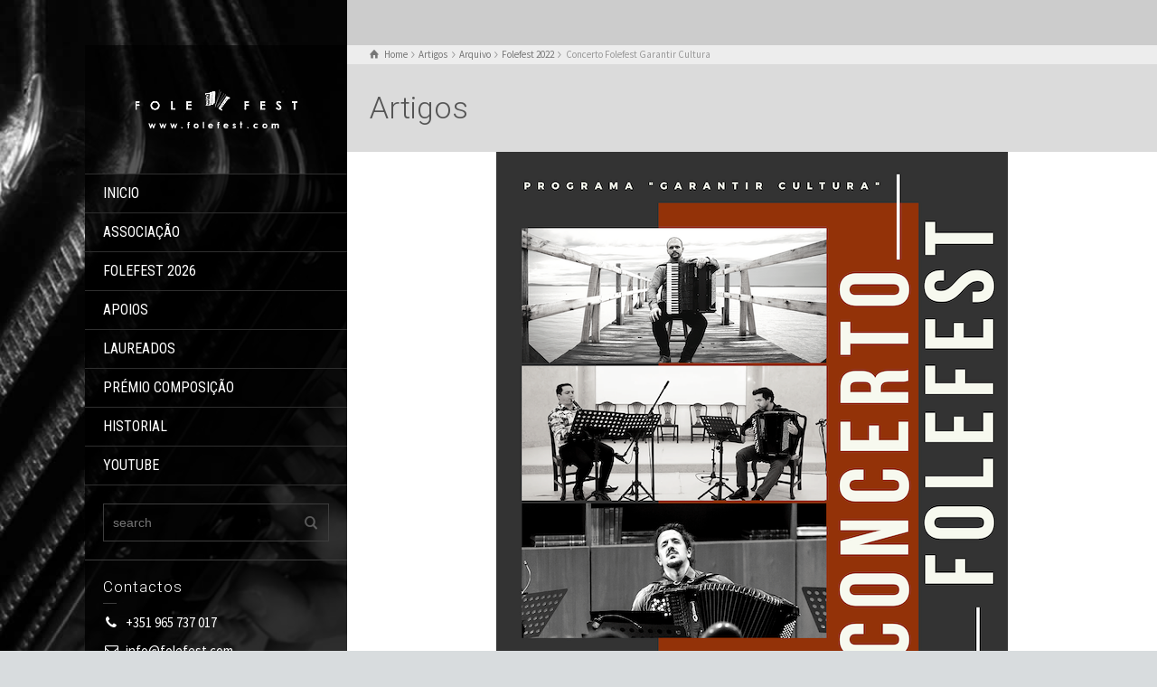

--- FILE ---
content_type: text/html; charset=UTF-8
request_url: https://folefest.com/2022/concerto-folefest-garantir-cultura-14/
body_size: 20672
content:
<!doctype html>
<html lang="pt-PT" class="no-js">
<head> 
<meta charset="UTF-8" />  
<meta name="viewport" content="width=device-width, initial-scale=1, maximum-scale=1">
<link rel="pingback" href="https://folefest.com/xmlrpc.php">
 
<title>Concerto Folefest Garantir Cultura &#8211; Folefest &#8211; Festival e Concurso de Acordeão</title>
<meta name='robots' content='max-image-preview:large' />
<script type="text/javascript">/*<![CDATA[ */ var html = document.getElementsByTagName("html")[0]; html.className = html.className.replace("no-js", "js"); window.onerror=function(e,f){var body = document.getElementsByTagName("body")[0]; body.className = body.className.replace("rt-loading", ""); var e_file = document.createElement("a");e_file.href = f;console.log( e );console.log( e_file.pathname );}/* ]]>*/</script>
<link rel='dns-prefetch' href='//fonts.googleapis.com' />
<link rel="alternate" type="application/rss+xml" title="Folefest - Festival e Concurso de Acordeão &raquo; Feed" href="https://folefest.com/feed/" />
<link rel="alternate" type="application/rss+xml" title="Folefest - Festival e Concurso de Acordeão &raquo; Feed de comentários" href="https://folefest.com/comments/feed/" />
<link rel="alternate" type="application/rss+xml" title="Feed de comentários de Folefest - Festival e Concurso de Acordeão &raquo; Concerto Folefest Garantir Cultura" href="https://folefest.com/2022/concerto-folefest-garantir-cultura-14/feed/" />
<link rel="alternate" title="oEmbed (JSON)" type="application/json+oembed" href="https://folefest.com/wp-json/oembed/1.0/embed?url=https%3A%2F%2Ffolefest.com%2F2022%2Fconcerto-folefest-garantir-cultura-14%2F" />
<link rel="alternate" title="oEmbed (XML)" type="text/xml+oembed" href="https://folefest.com/wp-json/oembed/1.0/embed?url=https%3A%2F%2Ffolefest.com%2F2022%2Fconcerto-folefest-garantir-cultura-14%2F&#038;format=xml" />
<style id='wp-img-auto-sizes-contain-inline-css' type='text/css'>
img:is([sizes=auto i],[sizes^="auto," i]){contain-intrinsic-size:3000px 1500px}
/*# sourceURL=wp-img-auto-sizes-contain-inline-css */
</style>
<style id='wp-emoji-styles-inline-css' type='text/css'>

	img.wp-smiley, img.emoji {
		display: inline !important;
		border: none !important;
		box-shadow: none !important;
		height: 1em !important;
		width: 1em !important;
		margin: 0 0.07em !important;
		vertical-align: -0.1em !important;
		background: none !important;
		padding: 0 !important;
	}
/*# sourceURL=wp-emoji-styles-inline-css */
</style>
<style id='wp-block-library-inline-css' type='text/css'>
:root{--wp-block-synced-color:#7a00df;--wp-block-synced-color--rgb:122,0,223;--wp-bound-block-color:var(--wp-block-synced-color);--wp-editor-canvas-background:#ddd;--wp-admin-theme-color:#007cba;--wp-admin-theme-color--rgb:0,124,186;--wp-admin-theme-color-darker-10:#006ba1;--wp-admin-theme-color-darker-10--rgb:0,107,160.5;--wp-admin-theme-color-darker-20:#005a87;--wp-admin-theme-color-darker-20--rgb:0,90,135;--wp-admin-border-width-focus:2px}@media (min-resolution:192dpi){:root{--wp-admin-border-width-focus:1.5px}}.wp-element-button{cursor:pointer}:root .has-very-light-gray-background-color{background-color:#eee}:root .has-very-dark-gray-background-color{background-color:#313131}:root .has-very-light-gray-color{color:#eee}:root .has-very-dark-gray-color{color:#313131}:root .has-vivid-green-cyan-to-vivid-cyan-blue-gradient-background{background:linear-gradient(135deg,#00d084,#0693e3)}:root .has-purple-crush-gradient-background{background:linear-gradient(135deg,#34e2e4,#4721fb 50%,#ab1dfe)}:root .has-hazy-dawn-gradient-background{background:linear-gradient(135deg,#faaca8,#dad0ec)}:root .has-subdued-olive-gradient-background{background:linear-gradient(135deg,#fafae1,#67a671)}:root .has-atomic-cream-gradient-background{background:linear-gradient(135deg,#fdd79a,#004a59)}:root .has-nightshade-gradient-background{background:linear-gradient(135deg,#330968,#31cdcf)}:root .has-midnight-gradient-background{background:linear-gradient(135deg,#020381,#2874fc)}:root{--wp--preset--font-size--normal:16px;--wp--preset--font-size--huge:42px}.has-regular-font-size{font-size:1em}.has-larger-font-size{font-size:2.625em}.has-normal-font-size{font-size:var(--wp--preset--font-size--normal)}.has-huge-font-size{font-size:var(--wp--preset--font-size--huge)}.has-text-align-center{text-align:center}.has-text-align-left{text-align:left}.has-text-align-right{text-align:right}.has-fit-text{white-space:nowrap!important}#end-resizable-editor-section{display:none}.aligncenter{clear:both}.items-justified-left{justify-content:flex-start}.items-justified-center{justify-content:center}.items-justified-right{justify-content:flex-end}.items-justified-space-between{justify-content:space-between}.screen-reader-text{border:0;clip-path:inset(50%);height:1px;margin:-1px;overflow:hidden;padding:0;position:absolute;width:1px;word-wrap:normal!important}.screen-reader-text:focus{background-color:#ddd;clip-path:none;color:#444;display:block;font-size:1em;height:auto;left:5px;line-height:normal;padding:15px 23px 14px;text-decoration:none;top:5px;width:auto;z-index:100000}html :where(.has-border-color){border-style:solid}html :where([style*=border-top-color]){border-top-style:solid}html :where([style*=border-right-color]){border-right-style:solid}html :where([style*=border-bottom-color]){border-bottom-style:solid}html :where([style*=border-left-color]){border-left-style:solid}html :where([style*=border-width]){border-style:solid}html :where([style*=border-top-width]){border-top-style:solid}html :where([style*=border-right-width]){border-right-style:solid}html :where([style*=border-bottom-width]){border-bottom-style:solid}html :where([style*=border-left-width]){border-left-style:solid}html :where(img[class*=wp-image-]){height:auto;max-width:100%}:where(figure){margin:0 0 1em}html :where(.is-position-sticky){--wp-admin--admin-bar--position-offset:var(--wp-admin--admin-bar--height,0px)}@media screen and (max-width:600px){html :where(.is-position-sticky){--wp-admin--admin-bar--position-offset:0px}}

/*# sourceURL=wp-block-library-inline-css */
</style><style id='wp-block-image-inline-css' type='text/css'>
.wp-block-image>a,.wp-block-image>figure>a{display:inline-block}.wp-block-image img{box-sizing:border-box;height:auto;max-width:100%;vertical-align:bottom}@media not (prefers-reduced-motion){.wp-block-image img.hide{visibility:hidden}.wp-block-image img.show{animation:show-content-image .4s}}.wp-block-image[style*=border-radius] img,.wp-block-image[style*=border-radius]>a{border-radius:inherit}.wp-block-image.has-custom-border img{box-sizing:border-box}.wp-block-image.aligncenter{text-align:center}.wp-block-image.alignfull>a,.wp-block-image.alignwide>a{width:100%}.wp-block-image.alignfull img,.wp-block-image.alignwide img{height:auto;width:100%}.wp-block-image .aligncenter,.wp-block-image .alignleft,.wp-block-image .alignright,.wp-block-image.aligncenter,.wp-block-image.alignleft,.wp-block-image.alignright{display:table}.wp-block-image .aligncenter>figcaption,.wp-block-image .alignleft>figcaption,.wp-block-image .alignright>figcaption,.wp-block-image.aligncenter>figcaption,.wp-block-image.alignleft>figcaption,.wp-block-image.alignright>figcaption{caption-side:bottom;display:table-caption}.wp-block-image .alignleft{float:left;margin:.5em 1em .5em 0}.wp-block-image .alignright{float:right;margin:.5em 0 .5em 1em}.wp-block-image .aligncenter{margin-left:auto;margin-right:auto}.wp-block-image :where(figcaption){margin-bottom:1em;margin-top:.5em}.wp-block-image.is-style-circle-mask img{border-radius:9999px}@supports ((-webkit-mask-image:none) or (mask-image:none)) or (-webkit-mask-image:none){.wp-block-image.is-style-circle-mask img{border-radius:0;-webkit-mask-image:url('data:image/svg+xml;utf8,<svg viewBox="0 0 100 100" xmlns="http://www.w3.org/2000/svg"><circle cx="50" cy="50" r="50"/></svg>');mask-image:url('data:image/svg+xml;utf8,<svg viewBox="0 0 100 100" xmlns="http://www.w3.org/2000/svg"><circle cx="50" cy="50" r="50"/></svg>');mask-mode:alpha;-webkit-mask-position:center;mask-position:center;-webkit-mask-repeat:no-repeat;mask-repeat:no-repeat;-webkit-mask-size:contain;mask-size:contain}}:root :where(.wp-block-image.is-style-rounded img,.wp-block-image .is-style-rounded img){border-radius:9999px}.wp-block-image figure{margin:0}.wp-lightbox-container{display:flex;flex-direction:column;position:relative}.wp-lightbox-container img{cursor:zoom-in}.wp-lightbox-container img:hover+button{opacity:1}.wp-lightbox-container button{align-items:center;backdrop-filter:blur(16px) saturate(180%);background-color:#5a5a5a40;border:none;border-radius:4px;cursor:zoom-in;display:flex;height:20px;justify-content:center;opacity:0;padding:0;position:absolute;right:16px;text-align:center;top:16px;width:20px;z-index:100}@media not (prefers-reduced-motion){.wp-lightbox-container button{transition:opacity .2s ease}}.wp-lightbox-container button:focus-visible{outline:3px auto #5a5a5a40;outline:3px auto -webkit-focus-ring-color;outline-offset:3px}.wp-lightbox-container button:hover{cursor:pointer;opacity:1}.wp-lightbox-container button:focus{opacity:1}.wp-lightbox-container button:focus,.wp-lightbox-container button:hover,.wp-lightbox-container button:not(:hover):not(:active):not(.has-background){background-color:#5a5a5a40;border:none}.wp-lightbox-overlay{box-sizing:border-box;cursor:zoom-out;height:100vh;left:0;overflow:hidden;position:fixed;top:0;visibility:hidden;width:100%;z-index:100000}.wp-lightbox-overlay .close-button{align-items:center;cursor:pointer;display:flex;justify-content:center;min-height:40px;min-width:40px;padding:0;position:absolute;right:calc(env(safe-area-inset-right) + 16px);top:calc(env(safe-area-inset-top) + 16px);z-index:5000000}.wp-lightbox-overlay .close-button:focus,.wp-lightbox-overlay .close-button:hover,.wp-lightbox-overlay .close-button:not(:hover):not(:active):not(.has-background){background:none;border:none}.wp-lightbox-overlay .lightbox-image-container{height:var(--wp--lightbox-container-height);left:50%;overflow:hidden;position:absolute;top:50%;transform:translate(-50%,-50%);transform-origin:top left;width:var(--wp--lightbox-container-width);z-index:9999999999}.wp-lightbox-overlay .wp-block-image{align-items:center;box-sizing:border-box;display:flex;height:100%;justify-content:center;margin:0;position:relative;transform-origin:0 0;width:100%;z-index:3000000}.wp-lightbox-overlay .wp-block-image img{height:var(--wp--lightbox-image-height);min-height:var(--wp--lightbox-image-height);min-width:var(--wp--lightbox-image-width);width:var(--wp--lightbox-image-width)}.wp-lightbox-overlay .wp-block-image figcaption{display:none}.wp-lightbox-overlay button{background:none;border:none}.wp-lightbox-overlay .scrim{background-color:#fff;height:100%;opacity:.9;position:absolute;width:100%;z-index:2000000}.wp-lightbox-overlay.active{visibility:visible}@media not (prefers-reduced-motion){.wp-lightbox-overlay.active{animation:turn-on-visibility .25s both}.wp-lightbox-overlay.active img{animation:turn-on-visibility .35s both}.wp-lightbox-overlay.show-closing-animation:not(.active){animation:turn-off-visibility .35s both}.wp-lightbox-overlay.show-closing-animation:not(.active) img{animation:turn-off-visibility .25s both}.wp-lightbox-overlay.zoom.active{animation:none;opacity:1;visibility:visible}.wp-lightbox-overlay.zoom.active .lightbox-image-container{animation:lightbox-zoom-in .4s}.wp-lightbox-overlay.zoom.active .lightbox-image-container img{animation:none}.wp-lightbox-overlay.zoom.active .scrim{animation:turn-on-visibility .4s forwards}.wp-lightbox-overlay.zoom.show-closing-animation:not(.active){animation:none}.wp-lightbox-overlay.zoom.show-closing-animation:not(.active) .lightbox-image-container{animation:lightbox-zoom-out .4s}.wp-lightbox-overlay.zoom.show-closing-animation:not(.active) .lightbox-image-container img{animation:none}.wp-lightbox-overlay.zoom.show-closing-animation:not(.active) .scrim{animation:turn-off-visibility .4s forwards}}@keyframes show-content-image{0%{visibility:hidden}99%{visibility:hidden}to{visibility:visible}}@keyframes turn-on-visibility{0%{opacity:0}to{opacity:1}}@keyframes turn-off-visibility{0%{opacity:1;visibility:visible}99%{opacity:0;visibility:visible}to{opacity:0;visibility:hidden}}@keyframes lightbox-zoom-in{0%{transform:translate(calc((-100vw + var(--wp--lightbox-scrollbar-width))/2 + var(--wp--lightbox-initial-left-position)),calc(-50vh + var(--wp--lightbox-initial-top-position))) scale(var(--wp--lightbox-scale))}to{transform:translate(-50%,-50%) scale(1)}}@keyframes lightbox-zoom-out{0%{transform:translate(-50%,-50%) scale(1);visibility:visible}99%{visibility:visible}to{transform:translate(calc((-100vw + var(--wp--lightbox-scrollbar-width))/2 + var(--wp--lightbox-initial-left-position)),calc(-50vh + var(--wp--lightbox-initial-top-position))) scale(var(--wp--lightbox-scale));visibility:hidden}}
/*# sourceURL=https://folefest.com/wp-includes/blocks/image/style.min.css */
</style>
<style id='global-styles-inline-css' type='text/css'>
:root{--wp--preset--aspect-ratio--square: 1;--wp--preset--aspect-ratio--4-3: 4/3;--wp--preset--aspect-ratio--3-4: 3/4;--wp--preset--aspect-ratio--3-2: 3/2;--wp--preset--aspect-ratio--2-3: 2/3;--wp--preset--aspect-ratio--16-9: 16/9;--wp--preset--aspect-ratio--9-16: 9/16;--wp--preset--color--black: #000000;--wp--preset--color--cyan-bluish-gray: #abb8c3;--wp--preset--color--white: #ffffff;--wp--preset--color--pale-pink: #f78da7;--wp--preset--color--vivid-red: #cf2e2e;--wp--preset--color--luminous-vivid-orange: #ff6900;--wp--preset--color--luminous-vivid-amber: #fcb900;--wp--preset--color--light-green-cyan: #7bdcb5;--wp--preset--color--vivid-green-cyan: #00d084;--wp--preset--color--pale-cyan-blue: #8ed1fc;--wp--preset--color--vivid-cyan-blue: #0693e3;--wp--preset--color--vivid-purple: #9b51e0;--wp--preset--gradient--vivid-cyan-blue-to-vivid-purple: linear-gradient(135deg,rgb(6,147,227) 0%,rgb(155,81,224) 100%);--wp--preset--gradient--light-green-cyan-to-vivid-green-cyan: linear-gradient(135deg,rgb(122,220,180) 0%,rgb(0,208,130) 100%);--wp--preset--gradient--luminous-vivid-amber-to-luminous-vivid-orange: linear-gradient(135deg,rgb(252,185,0) 0%,rgb(255,105,0) 100%);--wp--preset--gradient--luminous-vivid-orange-to-vivid-red: linear-gradient(135deg,rgb(255,105,0) 0%,rgb(207,46,46) 100%);--wp--preset--gradient--very-light-gray-to-cyan-bluish-gray: linear-gradient(135deg,rgb(238,238,238) 0%,rgb(169,184,195) 100%);--wp--preset--gradient--cool-to-warm-spectrum: linear-gradient(135deg,rgb(74,234,220) 0%,rgb(151,120,209) 20%,rgb(207,42,186) 40%,rgb(238,44,130) 60%,rgb(251,105,98) 80%,rgb(254,248,76) 100%);--wp--preset--gradient--blush-light-purple: linear-gradient(135deg,rgb(255,206,236) 0%,rgb(152,150,240) 100%);--wp--preset--gradient--blush-bordeaux: linear-gradient(135deg,rgb(254,205,165) 0%,rgb(254,45,45) 50%,rgb(107,0,62) 100%);--wp--preset--gradient--luminous-dusk: linear-gradient(135deg,rgb(255,203,112) 0%,rgb(199,81,192) 50%,rgb(65,88,208) 100%);--wp--preset--gradient--pale-ocean: linear-gradient(135deg,rgb(255,245,203) 0%,rgb(182,227,212) 50%,rgb(51,167,181) 100%);--wp--preset--gradient--electric-grass: linear-gradient(135deg,rgb(202,248,128) 0%,rgb(113,206,126) 100%);--wp--preset--gradient--midnight: linear-gradient(135deg,rgb(2,3,129) 0%,rgb(40,116,252) 100%);--wp--preset--font-size--small: 13px;--wp--preset--font-size--medium: 20px;--wp--preset--font-size--large: 36px;--wp--preset--font-size--x-large: 42px;--wp--preset--spacing--20: 0.44rem;--wp--preset--spacing--30: 0.67rem;--wp--preset--spacing--40: 1rem;--wp--preset--spacing--50: 1.5rem;--wp--preset--spacing--60: 2.25rem;--wp--preset--spacing--70: 3.38rem;--wp--preset--spacing--80: 5.06rem;--wp--preset--shadow--natural: 6px 6px 9px rgba(0, 0, 0, 0.2);--wp--preset--shadow--deep: 12px 12px 50px rgba(0, 0, 0, 0.4);--wp--preset--shadow--sharp: 6px 6px 0px rgba(0, 0, 0, 0.2);--wp--preset--shadow--outlined: 6px 6px 0px -3px rgb(255, 255, 255), 6px 6px rgb(0, 0, 0);--wp--preset--shadow--crisp: 6px 6px 0px rgb(0, 0, 0);}:where(.is-layout-flex){gap: 0.5em;}:where(.is-layout-grid){gap: 0.5em;}body .is-layout-flex{display: flex;}.is-layout-flex{flex-wrap: wrap;align-items: center;}.is-layout-flex > :is(*, div){margin: 0;}body .is-layout-grid{display: grid;}.is-layout-grid > :is(*, div){margin: 0;}:where(.wp-block-columns.is-layout-flex){gap: 2em;}:where(.wp-block-columns.is-layout-grid){gap: 2em;}:where(.wp-block-post-template.is-layout-flex){gap: 1.25em;}:where(.wp-block-post-template.is-layout-grid){gap: 1.25em;}.has-black-color{color: var(--wp--preset--color--black) !important;}.has-cyan-bluish-gray-color{color: var(--wp--preset--color--cyan-bluish-gray) !important;}.has-white-color{color: var(--wp--preset--color--white) !important;}.has-pale-pink-color{color: var(--wp--preset--color--pale-pink) !important;}.has-vivid-red-color{color: var(--wp--preset--color--vivid-red) !important;}.has-luminous-vivid-orange-color{color: var(--wp--preset--color--luminous-vivid-orange) !important;}.has-luminous-vivid-amber-color{color: var(--wp--preset--color--luminous-vivid-amber) !important;}.has-light-green-cyan-color{color: var(--wp--preset--color--light-green-cyan) !important;}.has-vivid-green-cyan-color{color: var(--wp--preset--color--vivid-green-cyan) !important;}.has-pale-cyan-blue-color{color: var(--wp--preset--color--pale-cyan-blue) !important;}.has-vivid-cyan-blue-color{color: var(--wp--preset--color--vivid-cyan-blue) !important;}.has-vivid-purple-color{color: var(--wp--preset--color--vivid-purple) !important;}.has-black-background-color{background-color: var(--wp--preset--color--black) !important;}.has-cyan-bluish-gray-background-color{background-color: var(--wp--preset--color--cyan-bluish-gray) !important;}.has-white-background-color{background-color: var(--wp--preset--color--white) !important;}.has-pale-pink-background-color{background-color: var(--wp--preset--color--pale-pink) !important;}.has-vivid-red-background-color{background-color: var(--wp--preset--color--vivid-red) !important;}.has-luminous-vivid-orange-background-color{background-color: var(--wp--preset--color--luminous-vivid-orange) !important;}.has-luminous-vivid-amber-background-color{background-color: var(--wp--preset--color--luminous-vivid-amber) !important;}.has-light-green-cyan-background-color{background-color: var(--wp--preset--color--light-green-cyan) !important;}.has-vivid-green-cyan-background-color{background-color: var(--wp--preset--color--vivid-green-cyan) !important;}.has-pale-cyan-blue-background-color{background-color: var(--wp--preset--color--pale-cyan-blue) !important;}.has-vivid-cyan-blue-background-color{background-color: var(--wp--preset--color--vivid-cyan-blue) !important;}.has-vivid-purple-background-color{background-color: var(--wp--preset--color--vivid-purple) !important;}.has-black-border-color{border-color: var(--wp--preset--color--black) !important;}.has-cyan-bluish-gray-border-color{border-color: var(--wp--preset--color--cyan-bluish-gray) !important;}.has-white-border-color{border-color: var(--wp--preset--color--white) !important;}.has-pale-pink-border-color{border-color: var(--wp--preset--color--pale-pink) !important;}.has-vivid-red-border-color{border-color: var(--wp--preset--color--vivid-red) !important;}.has-luminous-vivid-orange-border-color{border-color: var(--wp--preset--color--luminous-vivid-orange) !important;}.has-luminous-vivid-amber-border-color{border-color: var(--wp--preset--color--luminous-vivid-amber) !important;}.has-light-green-cyan-border-color{border-color: var(--wp--preset--color--light-green-cyan) !important;}.has-vivid-green-cyan-border-color{border-color: var(--wp--preset--color--vivid-green-cyan) !important;}.has-pale-cyan-blue-border-color{border-color: var(--wp--preset--color--pale-cyan-blue) !important;}.has-vivid-cyan-blue-border-color{border-color: var(--wp--preset--color--vivid-cyan-blue) !important;}.has-vivid-purple-border-color{border-color: var(--wp--preset--color--vivid-purple) !important;}.has-vivid-cyan-blue-to-vivid-purple-gradient-background{background: var(--wp--preset--gradient--vivid-cyan-blue-to-vivid-purple) !important;}.has-light-green-cyan-to-vivid-green-cyan-gradient-background{background: var(--wp--preset--gradient--light-green-cyan-to-vivid-green-cyan) !important;}.has-luminous-vivid-amber-to-luminous-vivid-orange-gradient-background{background: var(--wp--preset--gradient--luminous-vivid-amber-to-luminous-vivid-orange) !important;}.has-luminous-vivid-orange-to-vivid-red-gradient-background{background: var(--wp--preset--gradient--luminous-vivid-orange-to-vivid-red) !important;}.has-very-light-gray-to-cyan-bluish-gray-gradient-background{background: var(--wp--preset--gradient--very-light-gray-to-cyan-bluish-gray) !important;}.has-cool-to-warm-spectrum-gradient-background{background: var(--wp--preset--gradient--cool-to-warm-spectrum) !important;}.has-blush-light-purple-gradient-background{background: var(--wp--preset--gradient--blush-light-purple) !important;}.has-blush-bordeaux-gradient-background{background: var(--wp--preset--gradient--blush-bordeaux) !important;}.has-luminous-dusk-gradient-background{background: var(--wp--preset--gradient--luminous-dusk) !important;}.has-pale-ocean-gradient-background{background: var(--wp--preset--gradient--pale-ocean) !important;}.has-electric-grass-gradient-background{background: var(--wp--preset--gradient--electric-grass) !important;}.has-midnight-gradient-background{background: var(--wp--preset--gradient--midnight) !important;}.has-small-font-size{font-size: var(--wp--preset--font-size--small) !important;}.has-medium-font-size{font-size: var(--wp--preset--font-size--medium) !important;}.has-large-font-size{font-size: var(--wp--preset--font-size--large) !important;}.has-x-large-font-size{font-size: var(--wp--preset--font-size--x-large) !important;}
/*# sourceURL=global-styles-inline-css */
</style>

<style id='classic-theme-styles-inline-css' type='text/css'>
/*! This file is auto-generated */
.wp-block-button__link{color:#fff;background-color:#32373c;border-radius:9999px;box-shadow:none;text-decoration:none;padding:calc(.667em + 2px) calc(1.333em + 2px);font-size:1.125em}.wp-block-file__button{background:#32373c;color:#fff;text-decoration:none}
/*# sourceURL=/wp-includes/css/classic-themes.min.css */
</style>
<link rel='stylesheet' id='sr7css-css' href='//folefest.com/wp-content/plugins/revslider/public/css/sr7.css?ver=6.7.35' type='text/css' media='all' />
<link rel='stylesheet' id='theme-style-all-css' href='https://folefest.com/wp-content/themes/rttheme19/css/layout1/app.min.css?ver=2.17' type='text/css' media='all' />
<link rel='stylesheet' id='mediaelement-skin-css' href='https://folefest.com/wp-content/themes/rttheme19/css/mejs-skin.min.css?ver=2.17' type='text/css' media='all' />
<link rel='stylesheet' id='fontello-css' href='https://folefest.com/wp-content/themes/rttheme19/css/fontello/css/fontello.css?ver=2.17' type='text/css' media='all' />
<link rel='stylesheet' id='theme-style-css' href='https://folefest.com/wp-content/themes/rttheme19-child/style.css?ver=6.9' type='text/css' media='all' />
<link rel='stylesheet' id='theme-dynamic-css' href='https://folefest.com/wp-content/uploads/rttheme19/dynamic-style.css?ver=260131000355' type='text/css' media='all' />
<link rel='stylesheet' id='rt-google-fonts-css' href='//fonts.googleapis.com/css?family=Roboto%3A300%7CSource+Sans+Pro%3Aregular%7CRoboto+Condensed%3Aregular&#038;subset=latin%2Clatin-ext&#038;ver=1.0.0' type='text/css' media='all' />
<script type="text/javascript" src="//folefest.com/wp-content/plugins/revslider/public/js/libs/tptools.js?ver=6.7.35" id="tp-tools-js" async="async" data-wp-strategy="async"></script>
<script type="text/javascript" src="//folefest.com/wp-content/plugins/revslider/public/js/sr7.js?ver=6.7.35" id="sr7-js" async="async" data-wp-strategy="async"></script>
<script type="text/javascript" src="https://folefest.com/wp-includes/js/jquery/jquery.min.js?ver=3.7.1" id="jquery-core-js"></script>
<script type="text/javascript" src="https://folefest.com/wp-includes/js/jquery/jquery-migrate.min.js?ver=3.4.1" id="jquery-migrate-js"></script>
<script></script><link rel="https://api.w.org/" href="https://folefest.com/wp-json/" /><link rel="alternate" title="JSON" type="application/json" href="https://folefest.com/wp-json/wp/v2/posts/5893" /><link rel="EditURI" type="application/rsd+xml" title="RSD" href="https://folefest.com/xmlrpc.php?rsd" />
<meta name="generator" content="WordPress 6.9" />
<link rel="canonical" href="https://folefest.com/2022/concerto-folefest-garantir-cultura-14/" />
<link rel='shortlink' href='https://folefest.com/?p=5893' />

<style>#wemblo-forms-3  label{font-size:14px!important;}#wemblo-forms-3  span label{width:auto;}#wemblo-forms-3  input[type="submit"],#wemblo-forms-3  input[type="reset"],#wemblo-forms-3  input[type="button"],#wemblo-forms-3  button{width:auto;}#wemblo-forms-3  .wemblo-select select{width:100%;}#wemblo-forms-4  label{font-size:14px!important;}#wemblo-forms-4  span label{width:auto;}#wemblo-forms-4  input[type="submit"],#wemblo-forms-4  input[type="reset"],#wemblo-forms-4  input[type="button"],#wemblo-forms-4  button{width:auto;}#wemblo-forms-4  .wemblo-select select{width:100%;}</style>

<!--[if lt IE 9]><script src="https://folefest.com/wp-content/themes/rttheme19/js/html5shiv.min.js"></script><![endif]-->
<!--[if gte IE 9]> <style type="text/css"> .gradient { filter: none; } </style> <![endif]-->

<!--Child Theme:Yes Theme Version:2.17 Plugin Version:2.14-->
<meta name="generator" content="Powered by WPBakery Page Builder - drag and drop page builder for WordPress."/>
<link rel="preconnect" href="https://fonts.googleapis.com">
<link rel="preconnect" href="https://fonts.gstatic.com/" crossorigin>
<meta name="generator" content="Powered by Slider Revolution 6.7.35 - responsive, Mobile-Friendly Slider Plugin for WordPress with comfortable drag and drop interface." />
<script>
	window._tpt			??= {};
	window.SR7			??= {};
	_tpt.R				??= {};
	_tpt.R.fonts		??= {};
	_tpt.R.fonts.customFonts??= {};
	SR7.devMode			=  false;
	SR7.F 				??= {};
	SR7.G				??= {};
	SR7.LIB				??= {};
	SR7.E				??= {};
	SR7.E.gAddons		??= {};
	SR7.E.php 			??= {};
	SR7.E.nonce			= '7a6b576b13';
	SR7.E.ajaxurl		= 'https://folefest.com/wp-admin/admin-ajax.php';
	SR7.E.resturl		= 'https://folefest.com/wp-json/';
	SR7.E.slug_path		= 'revslider/revslider.php';
	SR7.E.slug			= 'revslider';
	SR7.E.plugin_url	= 'https://folefest.com/wp-content/plugins/revslider/';
	SR7.E.wp_plugin_url = 'https://folefest.com/wp-content/plugins/';
	SR7.E.revision		= '6.7.35';
	SR7.E.fontBaseUrl	= '';
	SR7.G.breakPoints 	= [1240,1024,778,480];
	SR7.E.modules 		= ['module','page','slide','layer','draw','animate','srtools','canvas','defaults','carousel','navigation','media','modifiers','migration'];
	SR7.E.libs 			= ['WEBGL'];
	SR7.E.css 			= ['csslp','cssbtns','cssfilters','cssnav','cssmedia'];
	SR7.E.resources		= {};
	SR7.E.ytnc			= false;
	SR7.JSON			??= {};
/*! Slider Revolution 7.0 - Page Processor */
!function(){"use strict";window.SR7??={},window._tpt??={},SR7.version="Slider Revolution 6.7.16",_tpt.getMobileZoom=()=>_tpt.is_mobile?document.documentElement.clientWidth/window.innerWidth:1,_tpt.getWinDim=function(t){_tpt.screenHeightWithUrlBar??=window.innerHeight;let e=SR7.F?.modal?.visible&&SR7.M[SR7.F.module.getIdByAlias(SR7.F.modal.requested)];_tpt.scrollBar=window.innerWidth!==document.documentElement.clientWidth||e&&window.innerWidth!==e.c.module.clientWidth,_tpt.winW=_tpt.getMobileZoom()*window.innerWidth-(_tpt.scrollBar||"prepare"==t?_tpt.scrollBarW??_tpt.mesureScrollBar():0),_tpt.winH=_tpt.getMobileZoom()*window.innerHeight,_tpt.winWAll=document.documentElement.clientWidth},_tpt.getResponsiveLevel=function(t,e){SR7.M[e];return _tpt.closestGE(t,_tpt.winWAll)},_tpt.mesureScrollBar=function(){let t=document.createElement("div");return t.className="RSscrollbar-measure",t.style.width="100px",t.style.height="100px",t.style.overflow="scroll",t.style.position="absolute",t.style.top="-9999px",document.body.appendChild(t),_tpt.scrollBarW=t.offsetWidth-t.clientWidth,document.body.removeChild(t),_tpt.scrollBarW},_tpt.loadCSS=async function(t,e,s){return s?_tpt.R.fonts.required[e].status=1:(_tpt.R[e]??={},_tpt.R[e].status=1),new Promise(((i,n)=>{if(_tpt.isStylesheetLoaded(t))s?_tpt.R.fonts.required[e].status=2:_tpt.R[e].status=2,i();else{const o=document.createElement("link");o.rel="stylesheet";let l="text",r="css";o["type"]=l+"/"+r,o.href=t,o.onload=()=>{s?_tpt.R.fonts.required[e].status=2:_tpt.R[e].status=2,i()},o.onerror=()=>{s?_tpt.R.fonts.required[e].status=3:_tpt.R[e].status=3,n(new Error(`Failed to load CSS: ${t}`))},document.head.appendChild(o)}}))},_tpt.addContainer=function(t){const{tag:e="div",id:s,class:i,datas:n,textContent:o,iHTML:l}=t,r=document.createElement(e);if(s&&""!==s&&(r.id=s),i&&""!==i&&(r.className=i),n)for(const[t,e]of Object.entries(n))"style"==t?r.style.cssText=e:r.setAttribute(`data-${t}`,e);return o&&(r.textContent=o),l&&(r.innerHTML=l),r},_tpt.collector=function(){return{fragment:new DocumentFragment,add(t){var e=_tpt.addContainer(t);return this.fragment.appendChild(e),e},append(t){t.appendChild(this.fragment)}}},_tpt.isStylesheetLoaded=function(t){let e=t.split("?")[0];return Array.from(document.querySelectorAll('link[rel="stylesheet"], link[rel="preload"]')).some((t=>t.href.split("?")[0]===e))},_tpt.preloader={requests:new Map,preloaderTemplates:new Map,show:function(t,e){if(!e||!t)return;const{type:s,color:i}=e;if(s<0||"off"==s)return;const n=`preloader_${s}`;let o=this.preloaderTemplates.get(n);o||(o=this.build(s,i),this.preloaderTemplates.set(n,o)),this.requests.has(t)||this.requests.set(t,{count:0});const l=this.requests.get(t);clearTimeout(l.timer),l.count++,1===l.count&&(l.timer=setTimeout((()=>{l.preloaderClone=o.cloneNode(!0),l.anim&&l.anim.kill(),void 0!==_tpt.gsap?l.anim=_tpt.gsap.fromTo(l.preloaderClone,1,{opacity:0},{opacity:1}):l.preloaderClone.classList.add("sr7-fade-in"),t.appendChild(l.preloaderClone)}),150))},hide:function(t){if(!this.requests.has(t))return;const e=this.requests.get(t);e.count--,e.count<0&&(e.count=0),e.anim&&e.anim.kill(),0===e.count&&(clearTimeout(e.timer),e.preloaderClone&&(e.preloaderClone.classList.remove("sr7-fade-in"),e.anim=_tpt.gsap.to(e.preloaderClone,.3,{opacity:0,onComplete:function(){e.preloaderClone.remove()}})))},state:function(t){if(!this.requests.has(t))return!1;return this.requests.get(t).count>0},build:(t,e="#ffffff",s="")=>{if(t<0||"off"===t)return null;const i=parseInt(t);if(t="prlt"+i,isNaN(i))return null;if(_tpt.loadCSS(SR7.E.plugin_url+"public/css/preloaders/t"+i+".css","preloader_"+t),isNaN(i)||i<6){const n=`background-color:${e}`,o=1===i||2==i?n:"",l=3===i||4==i?n:"",r=_tpt.collector();["dot1","dot2","bounce1","bounce2","bounce3"].forEach((t=>r.add({tag:"div",class:t,datas:{style:l}})));const d=_tpt.addContainer({tag:"sr7-prl",class:`${t} ${s}`,datas:{style:o}});return r.append(d),d}{let n={};if(7===i){let t;e.startsWith("#")?(t=e.replace("#",""),t=`rgba(${parseInt(t.substring(0,2),16)}, ${parseInt(t.substring(2,4),16)}, ${parseInt(t.substring(4,6),16)}, `):e.startsWith("rgb")&&(t=e.slice(e.indexOf("(")+1,e.lastIndexOf(")")).split(",").map((t=>t.trim())),t=`rgba(${t[0]}, ${t[1]}, ${t[2]}, `),t&&(n.style=`border-top-color: ${t}0.65); border-bottom-color: ${t}0.15); border-left-color: ${t}0.65); border-right-color: ${t}0.15)`)}else 12===i&&(n.style=`background:${e}`);const o=[10,0,4,2,5,9,0,4,4,2][i-6],l=_tpt.collector(),r=l.add({tag:"div",class:"sr7-prl-inner",datas:n});Array.from({length:o}).forEach((()=>r.appendChild(l.add({tag:"span",datas:{style:`background:${e}`}}))));const d=_tpt.addContainer({tag:"sr7-prl",class:`${t} ${s}`});return l.append(d),d}}},SR7.preLoader={show:(t,e)=>{"off"!==(SR7.M[t]?.settings?.pLoader?.type??"off")&&_tpt.preloader.show(e||SR7.M[t].c.module,SR7.M[t]?.settings?.pLoader??{color:"#fff",type:10})},hide:(t,e)=>{"off"!==(SR7.M[t]?.settings?.pLoader?.type??"off")&&_tpt.preloader.hide(e||SR7.M[t].c.module)},state:(t,e)=>_tpt.preloader.state(e||SR7.M[t].c.module)},_tpt.prepareModuleHeight=function(t){window.SR7.M??={},window.SR7.M[t.id]??={},"ignore"==t.googleFont&&(SR7.E.ignoreGoogleFont=!0);let e=window.SR7.M[t.id];if(null==_tpt.scrollBarW&&_tpt.mesureScrollBar(),e.c??={},e.states??={},e.settings??={},e.settings.size??={},t.fixed&&(e.settings.fixed=!0),e.c.module=document.querySelector("sr7-module#"+t.id),e.c.adjuster=e.c.module.getElementsByTagName("sr7-adjuster")[0],e.c.content=e.c.module.getElementsByTagName("sr7-content")[0],"carousel"==t.type&&(e.c.carousel=e.c.content.getElementsByTagName("sr7-carousel")[0]),null==e.c.module||null==e.c.module)return;t.plType&&t.plColor&&(e.settings.pLoader={type:t.plType,color:t.plColor}),void 0===t.plType||"off"===t.plType||SR7.preLoader.state(t.id)&&SR7.preLoader.state(t.id,e.c.module)||SR7.preLoader.show(t.id,e.c.module),_tpt.winW||_tpt.getWinDim("prepare"),_tpt.getWinDim();let s=""+e.c.module.dataset?.modal;"modal"==s||"true"==s||"undefined"!==s&&"false"!==s||(e.settings.size.fullWidth=t.size.fullWidth,e.LEV??=_tpt.getResponsiveLevel(window.SR7.G.breakPoints,t.id),t.vpt=_tpt.fillArray(t.vpt,5),e.settings.vPort=t.vpt[e.LEV],void 0!==t.el&&"720"==t.el[4]&&t.gh[4]!==t.el[4]&&"960"==t.el[3]&&t.gh[3]!==t.el[3]&&"768"==t.el[2]&&t.gh[2]!==t.el[2]&&delete t.el,e.settings.size.height=null==t.el||null==t.el[e.LEV]||0==t.el[e.LEV]||"auto"==t.el[e.LEV]?_tpt.fillArray(t.gh,5,-1):_tpt.fillArray(t.el,5,-1),e.settings.size.width=_tpt.fillArray(t.gw,5,-1),e.settings.size.minHeight=_tpt.fillArray(t.mh??[0],5,-1),e.cacheSize={fullWidth:e.settings.size?.fullWidth,fullHeight:e.settings.size?.fullHeight},void 0!==t.off&&(t.off?.t&&(e.settings.size.m??={})&&(e.settings.size.m.t=t.off.t),t.off?.b&&(e.settings.size.m??={})&&(e.settings.size.m.b=t.off.b),t.off?.l&&(e.settings.size.p??={})&&(e.settings.size.p.l=t.off.l),t.off?.r&&(e.settings.size.p??={})&&(e.settings.size.p.r=t.off.r),e.offsetPrepared=!0),_tpt.updatePMHeight(t.id,t,!0))},_tpt.updatePMHeight=(t,e,s)=>{let i=SR7.M[t];var n=i.settings.size.fullWidth?_tpt.winW:i.c.module.parentNode.offsetWidth;n=0===n||isNaN(n)?_tpt.winW:n;let o=i.settings.size.width[i.LEV]||i.settings.size.width[i.LEV++]||i.settings.size.width[i.LEV--]||n,l=i.settings.size.height[i.LEV]||i.settings.size.height[i.LEV++]||i.settings.size.height[i.LEV--]||0,r=i.settings.size.minHeight[i.LEV]||i.settings.size.minHeight[i.LEV++]||i.settings.size.minHeight[i.LEV--]||0;if(l="auto"==l?0:l,l=parseInt(l),"carousel"!==e.type&&(n-=parseInt(e.onw??0)||0),i.MP=!i.settings.size.fullWidth&&n<o||_tpt.winW<o?Math.min(1,n/o):1,e.size.fullScreen||e.size.fullHeight){let t=parseInt(e.fho)||0,s=(""+e.fho).indexOf("%")>-1;e.newh=_tpt.winH-(s?_tpt.winH*t/100:t)}else e.newh=i.MP*Math.max(l,r);if(e.newh+=(parseInt(e.onh??0)||0)+(parseInt(e.carousel?.pt)||0)+(parseInt(e.carousel?.pb)||0),void 0!==e.slideduration&&(e.newh=Math.max(e.newh,parseInt(e.slideduration)/3)),e.shdw&&_tpt.buildShadow(e.id,e),i.c.adjuster.style.height=e.newh+"px",i.c.module.style.height=e.newh+"px",i.c.content.style.height=e.newh+"px",i.states.heightPrepared=!0,i.dims??={},i.dims.moduleRect=i.c.module.getBoundingClientRect(),i.c.content.style.left="-"+i.dims.moduleRect.left+"px",!i.settings.size.fullWidth)return s&&requestAnimationFrame((()=>{n!==i.c.module.parentNode.offsetWidth&&_tpt.updatePMHeight(e.id,e)})),void _tpt.bgStyle(e.id,e,window.innerWidth==_tpt.winW,!0);_tpt.bgStyle(e.id,e,window.innerWidth==_tpt.winW,!0),requestAnimationFrame((function(){s&&requestAnimationFrame((()=>{n!==i.c.module.parentNode.offsetWidth&&_tpt.updatePMHeight(e.id,e)}))})),i.earlyResizerFunction||(i.earlyResizerFunction=function(){requestAnimationFrame((function(){_tpt.getWinDim(),_tpt.moduleDefaults(e.id,e),_tpt.updateSlideBg(t,!0)}))},window.addEventListener("resize",i.earlyResizerFunction))},_tpt.buildShadow=function(t,e){let s=SR7.M[t];null==s.c.shadow&&(s.c.shadow=document.createElement("sr7-module-shadow"),s.c.shadow.classList.add("sr7-shdw-"+e.shdw),s.c.content.appendChild(s.c.shadow))},_tpt.bgStyle=async(t,e,s,i,n)=>{const o=SR7.M[t];if((e=e??o.settings).fixed&&!o.c.module.classList.contains("sr7-top-fixed")&&(o.c.module.classList.add("sr7-top-fixed"),o.c.module.style.position="fixed",o.c.module.style.width="100%",o.c.module.style.top="0px",o.c.module.style.left="0px",o.c.module.style.pointerEvents="none",o.c.module.style.zIndex=5e3,o.c.content.style.pointerEvents="none"),null==o.c.bgcanvas){let t=document.createElement("sr7-module-bg"),l=!1;if("string"==typeof e?.bg?.color&&e?.bg?.color.includes("{"))if(_tpt.gradient&&_tpt.gsap)e.bg.color=_tpt.gradient.convert(e.bg.color);else try{let t=JSON.parse(e.bg.color);(t?.orig||t?.string)&&(e.bg.color=JSON.parse(e.bg.color))}catch(t){return}let r="string"==typeof e?.bg?.color?e?.bg?.color||"transparent":e?.bg?.color?.string??e?.bg?.color?.orig??e?.bg?.color?.color??"transparent";if(t.style["background"+(String(r).includes("grad")?"":"Color")]=r,("transparent"!==r||n)&&(l=!0),o.offsetPrepared&&(t.style.visibility="hidden"),e?.bg?.image?.src&&(t.style.backgroundImage=`url(${e?.bg?.image.src})`,t.style.backgroundSize=""==(e.bg.image?.size??"")?"cover":e.bg.image.size,t.style.backgroundPosition=e.bg.image.position,t.style.backgroundRepeat=""==e.bg.image.repeat||null==e.bg.image.repeat?"no-repeat":e.bg.image.repeat,l=!0),!l)return;o.c.bgcanvas=t,e.size.fullWidth?t.style.width=_tpt.winW-(s&&_tpt.winH<document.body.offsetHeight?_tpt.scrollBarW:0)+"px":i&&(t.style.width=o.c.module.offsetWidth+"px"),e.sbt?.use?o.c.content.appendChild(o.c.bgcanvas):o.c.module.appendChild(o.c.bgcanvas)}o.c.bgcanvas.style.height=void 0!==e.newh?e.newh+"px":("carousel"==e.type?o.dims.module.h:o.dims.content.h)+"px",o.c.bgcanvas.style.left=!s&&e.sbt?.use||o.c.bgcanvas.closest("SR7-CONTENT")?"0px":"-"+(o?.dims?.moduleRect?.left??0)+"px"},_tpt.updateSlideBg=function(t,e){const s=SR7.M[t];let i=s.settings;s?.c?.bgcanvas&&(i.size.fullWidth?s.c.bgcanvas.style.width=_tpt.winW-(e&&_tpt.winH<document.body.offsetHeight?_tpt.scrollBarW:0)+"px":preparing&&(s.c.bgcanvas.style.width=s.c.module.offsetWidth+"px"))},_tpt.moduleDefaults=(t,e)=>{let s=SR7.M[t];null!=s&&null!=s.c&&null!=s.c.module&&(s.dims??={},s.dims.moduleRect=s.c.module.getBoundingClientRect(),s.c.content.style.left="-"+s.dims.moduleRect.left+"px",s.c.content.style.width=_tpt.winW-_tpt.scrollBarW+"px","carousel"==e.type&&(s.c.module.style.overflow="visible"),_tpt.bgStyle(t,e,window.innerWidth==_tpt.winW))},_tpt.getOffset=t=>{var e=t.getBoundingClientRect(),s=window.pageXOffset||document.documentElement.scrollLeft,i=window.pageYOffset||document.documentElement.scrollTop;return{top:e.top+i,left:e.left+s}},_tpt.fillArray=function(t,e){let s,i;t=Array.isArray(t)?t:[t];let n=Array(e),o=t.length;for(i=0;i<t.length;i++)n[i+(e-o)]=t[i],null==s&&"#"!==t[i]&&(s=t[i]);for(let t=0;t<e;t++)void 0!==n[t]&&"#"!=n[t]||(n[t]=s),s=n[t];return n},_tpt.closestGE=function(t,e){let s=Number.MAX_VALUE,i=-1;for(let n=0;n<t.length;n++)t[n]-1>=e&&t[n]-1-e<s&&(s=t[n]-1-e,i=n);return++i}}();</script>
		<style type="text/css" id="wp-custom-css">
			.vc_gitem-post-data-source-post_excerpt {
    display: none;
}
.vc_gitem-post-data-source-post_title {
	min-height: 100px;
}
.vc_btn3.vc_btn3-color-juicy-pink, .vc_btn3.vc_btn3-color-juicy-pink.vc_btn3-style-flat {
    color: #fff;
    background-color: #e6aa21;
}

.vc_btn3.vc_btn3-size-md {
    font-size: 14px;
    padding: 10px 15px;
}
.vc_btn3.vc_btn3-shape-rounded {
    border-radius: 0px;
}
.vc_btn3.vc_btn3-color-juicy-pink.vc_btn3-style-flat:focus, .vc_btn3.vc_btn3-color-juicy-pink.vc_btn3-style-flat:hover, .vc_btn3.vc_btn3-color-juicy-pink:focus, .vc_btn3.vc_btn3-color-juicy-pink:hover {
    color: #f7f7f7;
    background-color: #e9b642;
}		</style>
		<noscript><style> .wpb_animate_when_almost_visible { opacity: 1; }</style></noscript></head>
<body class="wp-singular post-template-default single single-post postid-5893 single-format-standard wp-embed-responsive wp-theme-rttheme19 wp-child-theme-rttheme19-child rt-loading  layout1 wpb-js-composer js-comp-ver-8.6.1 vc_responsive">
<div class="go-to-top icon-up-open"></div>
		<!-- loader -->
		<div id="loader-wrapper"><div id="loader"></div></div>
		<!-- / #loader -->
		
<!-- background wrapper -->
<div id="container">   
 
	
	<!-- left side -->
			

	<div id="left_side" class="fixed_position scroll classic active " data-parallax-effect="1">
		<!-- left side background --><div class="left-side-background-holder"><div class="left-side-background"></div></div>


				
		<!-- side contents -->
		<div id="side_content" data-position-y="0">

			
			<!-- logo -->
			<div id="logo" class="site-logo">
				 <a href="https://folefest.com" title="Folefest - Festival e Concurso de Acordeão"><img src="/wp-content/uploads/2025/02/folefest-logo.png" alt="Folefest - Festival e Concurso de Acordeão" width="" height="" class="main_logo" /></a> 			</div><!-- / end #logo -->

			
			<!-- navigation holder -->
			<div class="navigation_holder side-element">

				<!-- navigation holder -->
				    

				<ul id="navigation" class="menu"><li id='menu-item-7134' data-depth='0' class="menu-item menu-item-type-custom menu-item-object-custom"><a  href="/">INICIO</a> </li>
<li id='menu-item-2254' data-depth='0' class="menu-item menu-item-type-post_type menu-item-object-page"><a  href="https://folefest.com/a-associacao/">ASSOCIAÇÃO</a> </li>
<li id='menu-item-822' data-depth='0' class="menu-item menu-item-type-custom menu-item-object-custom menu-item-has-children"><a  href="#">FOLEFEST 2026</a> 
<ul class="sub-menu">
<li id='menu-item-876' data-depth='1' class="menu-item menu-item-type-post_type menu-item-object-page"><a  href="https://folefest.com/festival/">O FESTIVAL</a> </li>
<li id='menu-item-875' data-depth='1' class="menu-item menu-item-type-post_type menu-item-object-page"><a  href="https://folefest.com/concurso/">CONCURSO</a> </li>
<li id='menu-item-1036' data-depth='1' class="menu-item menu-item-type-post_type menu-item-object-page"><a  href="https://folefest.com/encontro-jovens-acordeonistas/">ENCONTRO JOVENS ACORDEONISTAS</a> </li>
<li id='menu-item-7149' data-depth='1' class="menu-item menu-item-type-taxonomy menu-item-object-category"><a  href="https://folefest.com/category/master-class-2/">MASTER-CLASS</a> </li>
<li id='menu-item-5891' data-depth='1' class="menu-item menu-item-type-taxonomy menu-item-object-category"><a  href="https://folefest.com/category/atelier-acordeao/">ATELIER DE ACORDEÃO</a> </li>
</ul>
</li>
<li id='menu-item-881' data-depth='0' class="menu-item menu-item-type-post_type menu-item-object-page"><a  href="https://folefest.com/patrocinios/">APOIOS</a> </li>
<li id='menu-item-7133' data-depth='0' class="menu-item menu-item-type-custom menu-item-object-custom"><a  href="/category/laureados/">LAUREADOS</a> </li>
<li id='menu-item-5879' data-depth='0' class="menu-item menu-item-type-taxonomy menu-item-object-category"><a  href="https://folefest.com/category/premio-composicao/">PRÉMIO COMPOSIÇÃO</a> </li>
<li id='menu-item-1443' data-depth='0' class="menu-item menu-item-type-custom menu-item-object-custom menu-item-has-children"><a  title="HISTORIAL" href="#">HISTORIAL</a> 
<ul class="sub-menu">
<li id='menu-item-7150' data-depth='1' class="menu-item menu-item-type-custom menu-item-object-custom menu-item-has-children"><a  href="#">2020-2025</a> 
	<ul class="sub-menu">
<li id='menu-item-7585' data-depth='2' class="menu-item menu-item-type-taxonomy menu-item-object-category"><a  href="https://folefest.com/category/arquivo/folefest-2025/">Folefest 2025</a> </li>
<li id='menu-item-6676' data-depth='2' class="menu-item menu-item-type-taxonomy menu-item-object-category"><a  href="https://folefest.com/category/arquivo/folefest-2024/">Folefest 2024</a> </li>
<li id='menu-item-6284' data-depth='2' class="menu-item menu-item-type-taxonomy menu-item-object-category"><a  href="https://folefest.com/category/arquivo/folefest-2023/">Folefest 2023</a> </li>
<li id='menu-item-5833' data-depth='2' class="menu-item menu-item-type-taxonomy menu-item-object-category current-post-ancestor current-menu-parent current-post-parent"><a  href="https://folefest.com/category/arquivo/folefest-2022/">Folefest 2022</a> </li>
<li id='menu-item-5409' data-depth='2' class="menu-item menu-item-type-taxonomy menu-item-object-category"><a  href="https://folefest.com/category/arquivo/folefest-2021/">Folefest 2021</a> </li>
<li id='menu-item-4966' data-depth='2' class="menu-item menu-item-type-taxonomy menu-item-object-category"><a  href="https://folefest.com/category/arquivo/folefest-2020/">Folefest 2020</a> </li>
	</ul>
</li>
<li id='menu-item-7151' data-depth='1' class="menu-item menu-item-type-custom menu-item-object-custom menu-item-has-children"><a  href="#">2010-2019</a> 
	<ul class="sub-menu">
<li id='menu-item-4528' data-depth='2' class="menu-item menu-item-type-taxonomy menu-item-object-category"><a  href="https://folefest.com/category/arquivo/folefest-2019/">Folefest 2019</a> </li>
<li id='menu-item-3975' data-depth='2' class="menu-item menu-item-type-taxonomy menu-item-object-category"><a  href="https://folefest.com/category/arquivo/folefest-2018/">Folefest 2018</a> </li>
<li id='menu-item-3527' data-depth='2' class="menu-item menu-item-type-taxonomy menu-item-object-category"><a  href="https://folefest.com/category/arquivo/folefest-2017/">Folefest 2017</a> </li>
<li id='menu-item-3146' data-depth='2' class="menu-item menu-item-type-taxonomy menu-item-object-category"><a  href="https://folefest.com/category/arquivo/folefest-2016/">Folefest 2016</a> </li>
<li id='menu-item-2845' data-depth='2' class="menu-item menu-item-type-taxonomy menu-item-object-category"><a  href="https://folefest.com/category/arquivo/folefest-2015-arquivo/">Folefest 2015</a> </li>
<li id='menu-item-2574' data-depth='2' class="menu-item menu-item-type-taxonomy menu-item-object-category"><a  href="https://folefest.com/category/arquivo/folefest-2014/">Folefest 2014</a> </li>
<li id='menu-item-2212' data-depth='2' class="menu-item menu-item-type-taxonomy menu-item-object-category"><a  href="https://folefest.com/category/arquivo/folefest-2013/">Folefest 2013</a> </li>
<li id='menu-item-1999' data-depth='2' class="menu-item menu-item-type-taxonomy menu-item-object-category"><a  href="https://folefest.com/category/arquivo/folefest2012/">Folefest 2012</a> </li>
<li id='menu-item-1480' data-depth='2' class="menu-item menu-item-type-taxonomy menu-item-object-category"><a  href="https://folefest.com/category/arquivo/folefest-2011/">Folefest 2011</a> </li>
	</ul>
</li>
<li id='menu-item-7152' data-depth='1' class="menu-item menu-item-type-custom menu-item-object-custom menu-item-has-children"><a  href="#">2007-2009</a> 
	<ul class="sub-menu">
<li id='menu-item-1442' data-depth='2' class="menu-item menu-item-type-taxonomy menu-item-object-category"><a  href="https://folefest.com/category/arquivo/folefest-2009/">Folefest 2009</a> </li>
<li id='menu-item-1441' data-depth='2' class="menu-item menu-item-type-taxonomy menu-item-object-category"><a  href="https://folefest.com/category/arquivo/folefest2008/">Folefest 2008</a> </li>
<li id='menu-item-1440' data-depth='2' class="menu-item menu-item-type-taxonomy menu-item-object-category"><a  href="https://folefest.com/category/arquivo/folefest2007/">Folefest 2007</a> </li>
	</ul>
</li>
</ul>
</li>
<li id='menu-item-5845' data-depth='0' class="menu-item menu-item-type-custom menu-item-object-custom"><a  href="https://www.youtube.com/channel/UC8hIjGuJqPJyvroDgU2wTdA">YOUTUBE</a> </li>
</ul>					
			</div><!-- / end .navigation_holder -->
	
			<div id="tools" class="widgets_holder side-element sidebar-widgets"><div class="widget widget_search"><form method="get"  action="https://folefest.com/"  class="wp-search-form rt_form">
	<ul>
		<li><input type="text" class='search showtextback' placeholder="search" name="s" /><span class="icon-search-1"></span></li>
	</ul>
	</form></div></div>
            <!-- widgets holder -->
            <div class="widgets_holder side-element sidebar-widgets">
    			<div id="contact_info-3" class="widget widget_contact_info"><h5>Contactos</h5><div class="with_icons style-1"><div><span class="icon icon-phone"></span><div>+351 965 737 017</div></div><div><span class="icon icon-mail-1"></span><div><a href="mailto:info@folefest.com">info@folefest.com</a></div></div><div><span class="icon icon-pencil-1"></span><div><a href="/contactos" title="Formulário Contacto">Formulário Contacto</a></div></div></div></div><div id="text-5" class="widget widget_text">			<div class="textwidget"><a href="https://pt-pt.facebook.com/people/Folefest/100047701154338" rel="nofollow">
<svg style="fill: #1877f2" height="22" viewBox="100 100 822.51 160"><path d="M166.43,126.68c-9.65,0-12.44,4.28-12.44,13.72v15.66h25.74l-2.58,25.3H154v76.78H123.11V181.36H102.3v-25.3h20.81V140.83c0-25.52,10.29-39,39-39a146.17,146.17,0,0,1,18,1.07v23.81Z"></path><path d="M181.87,203.88c0-28.52,13.51-50,41.82-50,15.44,0,24.87,7.94,29.38,17.8V156.06h29.59V258.14H253.07V242.7c-4.29,9.87-13.94,17.59-29.38,17.59-28.31,0-41.82-21.45-41.82-50Zm30.88,6.87c0,15.22,5.57,25.3,19.94,25.3,12.66,0,19.09-9.22,19.09-23.8V202c0-14.58-6.43-23.8-19.09-23.8-14.37,0-19.94,10.08-19.94,25.3Z"></path><path d="M347,153.91c12,0,23.37,2.58,29.59,6.86l-6.86,21.88a48.6,48.6,0,0,0-20.59-4.72c-16.73,0-24,9.65-24,26.17v6c0,16.52,7.29,26.17,24,26.17a48.6,48.6,0,0,0,20.59-4.72l6.86,21.87c-6.22,4.29-17.58,6.87-29.59,6.87-36.25,0-52.76-19.52-52.76-50.83v-4.72C294.24,173.43,310.75,153.91,347,153.91Z"></path><path d="M380.66,211v-9c0-28.95,16.51-48,50.19-48,31.74,0,45.68,19.3,45.68,47.61v16.3h-65c.65,13.94,6.87,20.16,24,20.16,11.59,0,23.81-2.36,32.82-6.22L474,253c-8.15,4.3-24.88,7.51-39.67,7.51C395.24,260.5,380.66,241,380.66,211Zm30.88-13.3h37.32v-2.57c0-11.15-4.5-20-18-20C416.91,175.14,411.54,183.94,411.54,197.66Z"></path><path d="M591,210.32c0,28.52-13.72,50-42,50-15.44,0-26.16-7.72-30.45-17.59v15.44H489.39V104.8L520.27,102v68.2c4.5-9,14.37-16.3,28.74-16.3,28.31,0,42,21.45,42,50Zm-30.88-7.08c0-14.37-5.57-25.09-20.37-25.09-12.66,0-19.52,9-19.52,23.59v10.72c0,14.58,6.86,23.59,19.52,23.59,14.8,0,20.37-10.72,20.37-25.09Z"></path><path d="M601.33,209.67v-5.14c0-29.39,16.73-50.62,50.83-50.62S703,175.14,703,204.53v5.14c0,29.38-16.73,50.62-50.83,50.62S601.33,239.05,601.33,209.67Zm70.78-7.29c0-13.51-5.58-24.23-20-24.23s-19.95,10.72-19.95,24.23v9.44c0,13.51,5.58,24.23,19.95,24.23s20-10.72,20-24.23Z"></path><path d="M713.27,209.67v-5.14c0-29.39,16.73-50.62,50.83-50.62s50.83,21.23,50.83,50.62v5.14c0,29.38-16.73,50.62-50.83,50.62S713.27,239.05,713.27,209.67Zm70.78-7.29c0-13.51-5.58-24.23-19.95-24.23s-19.94,10.72-19.94,24.23v9.44c0,13.51,5.57,24.23,19.94,24.23s19.95-10.72,19.95-24.23Z"></path><path d="M857.39,204.74l30.45-48.68h32.81l-31.95,50.4,33.24,51.68H889.13l-31.74-50v50H826.5V104.8L857.39,102Z"></path></svg>
</a></div>
		</div><div id="block-2" class="widget widget_block"><a href="https://www.instagram.com/folefest/" rel="nofollow"><svg aria-label="Instagram" class="_ab6-" color="#cecece" fill="#cecece" height="29" role="img" viewBox="32 4 113 32" width="103"><path clip-rule="evenodd" d="M37.82 4.11c-2.32.97-4.86 3.7-5.66 7.13-1.02 4.34 3.21 6.17 3.56 5.57.4-.7-.76-.94-1-3.2-.3-2.9 1.05-6.16 2.75-7.58.32-.27.3.1.3.78l-.06 14.46c0 3.1-.13 4.07-.36 5.04-.23.98-.6 1.64-.33 1.9.32.28 1.68-.4 2.46-1.5a8.13 8.13 0 0 0 1.33-4.58c.07-2.06.06-5.33.07-7.19 0-1.7.03-6.71-.03-9.72-.02-.74-2.07-1.51-3.03-1.1Zm82.13 14.48a9.42 9.42 0 0 1-.88 3.75c-.85 1.72-2.63 2.25-3.39-.22-.4-1.34-.43-3.59-.13-5.47.3-1.9 1.14-3.35 2.53-3.22 1.38.13 2.02 1.9 1.87 5.16ZM96.8 28.57c-.02 2.67-.44 5.01-1.34 5.7-1.29.96-3 .23-2.65-1.72.31-1.72 1.8-3.48 4-5.64l-.01 1.66Zm-.35-10a10.56 10.56 0 0 1-.88 3.77c-.85 1.72-2.64 2.25-3.39-.22-.5-1.69-.38-3.87-.13-5.25.33-1.78 1.12-3.44 2.53-3.44 1.38 0 2.06 1.5 1.87 5.14Zm-13.41-.02a9.54 9.54 0 0 1-.87 3.8c-.88 1.7-2.63 2.24-3.4-.23-.55-1.77-.36-4.2-.13-5.5.34-1.95 1.2-3.32 2.53-3.2 1.38.14 2.04 1.9 1.87 5.13Zm61.45 1.81c-.33 0-.49.35-.61.93-.44 2.02-.9 2.48-1.5 2.48-.66 0-1.26-1-1.42-3-.12-1.58-.1-4.48.06-7.37.03-.59-.14-1.17-1.73-1.75-.68-.25-1.68-.62-2.17.58a29.65 29.65 0 0 0-2.08 7.14c0 .06-.08.07-.1-.06-.07-.87-.26-2.46-.28-5.79 0-.65-.14-1.2-.86-1.65-.47-.3-1.88-.81-2.4-.2-.43.5-.94 1.87-1.47 3.48l-.74 2.2.01-4.88c0-.5-.34-.67-.45-.7a9.54 9.54 0 0 0-1.8-.37c-.48 0-.6.27-.6.67 0 .05-.08 4.65-.08 7.87v.46c-.27 1.48-1.14 3.49-2.09 3.49s-1.4-.84-1.4-4.68c0-2.24.07-3.21.1-4.83.02-.94.06-1.65.06-1.81-.01-.5-.87-.75-1.27-.85-.4-.09-.76-.13-1.03-.11-.4.02-.67.27-.67.62v.55a3.71 3.71 0 0 0-1.83-1.49c-1.44-.43-2.94-.05-4.07 1.53a9.31 9.31 0 0 0-1.66 4.73c-.16 1.5-.1 3.01.17 4.3-.33 1.44-.96 2.04-1.64 2.04-.99 0-1.7-1.62-1.62-4.4.06-1.84.42-3.13.82-4.99.17-.8.04-1.2-.31-1.6-.32-.37-1-.56-1.99-.33-.7.16-1.7.34-2.6.47 0 0 .05-.21.1-.6.23-2.03-1.98-1.87-2.69-1.22-.42.39-.7.84-.82 1.67-.17 1.3.9 1.91.9 1.91a22.22 22.22 0 0 1-3.4 7.23v-.7c-.01-3.36.03-6 .05-6.95.02-.94.06-1.63.06-1.8 0-.36-.22-.5-.66-.67-.4-.16-.86-.26-1.34-.3-.6-.05-.97.27-.96.65v.52a3.7 3.7 0 0 0-1.84-1.49c-1.44-.43-2.94-.05-4.07 1.53a10.1 10.1 0 0 0-1.66 4.72c-.15 1.57-.13 2.9.09 4.04-.23 1.13-.89 2.3-1.63 2.3-.95 0-1.5-.83-1.5-4.67 0-2.24.07-3.21.1-4.83.02-.94.06-1.65.06-1.81 0-.5-.87-.75-1.27-.85-.42-.1-.79-.13-1.06-.1-.37.02-.63.35-.63.6v.56a3.7 3.7 0 0 0-1.84-1.49c-1.44-.43-2.93-.04-4.07 1.53-.75 1.03-1.35 2.17-1.66 4.7a15.8 15.8 0 0 0-.12 2.04c-.3 1.81-1.61 3.9-2.68 3.9-.63 0-1.23-1.21-1.23-3.8 0-3.45.22-8.36.25-8.83l1.62-.03c.68 0 1.29.01 2.19-.04.45-.02.88-1.64.42-1.84-.21-.09-1.7-.17-2.3-.18-.5-.01-1.88-.11-1.88-.11s.13-3.26.16-3.6c.02-.3-.35-.44-.57-.53a7.77 7.77 0 0 0-1.53-.44c-.76-.15-1.1 0-1.17.64-.1.97-.15 3.82-.15 3.82-.56 0-2.47-.11-3.02-.11-.52 0-1.08 2.22-.36 2.25l3.2.09-.03 6.53v.47c-.53 2.73-2.37 4.2-2.37 4.2.4-1.8-.42-3.15-1.87-4.3-.54-.42-1.6-1.22-2.79-2.1 0 0 .69-.68 1.3-2.04.43-.96.45-2.06-.61-2.3-1.75-.41-3.2.87-3.63 2.25a2.61 2.61 0 0 0 .5 2.66l.15.19c-.4.76-.94 1.78-1.4 2.58-1.27 2.2-2.24 3.95-2.97 3.95-.58 0-.57-1.77-.57-3.43 0-1.43.1-3.58.19-5.8.03-.74-.34-1.16-.96-1.54a4.33 4.33 0 0 0-1.64-.69c-.7 0-2.7.1-4.6 5.57-.23.69-.7 1.94-.7 1.94l.04-6.57c0-.16-.08-.3-.27-.4a4.68 4.68 0 0 0-1.93-.54c-.36 0-.54.17-.54.5l-.07 10.3c0 .78.02 1.69.1 2.09.08.4.2.72.36.91.15.2.33.34.62.4.28.06 1.78.25 1.86-.32.1-.69.1-1.43.89-4.2 1.22-4.31 2.82-6.42 3.58-7.16.13-.14.28-.14.27.07l-.22 5.32c-.2 5.37.78 6.36 2.17 6.36 1.07 0 2.58-1.06 4.2-3.74l2.7-4.5 1.58 1.46c1.28 1.2 1.7 2.36 1.42 3.45-.21.83-1.02 1.7-2.44.86-.42-.25-.6-.44-1.01-.71-.23-.15-.57-.2-.78-.04-.53.4-.84.92-1.01 1.55-.17.61.45.94 1.09 1.22.55.25 1.74.47 2.5.5 2.94.1 5.3-1.42 6.94-5.34.3 3.38 1.55 5.3 3.72 5.3 1.45 0 2.91-1.88 3.55-3.72.18.75.45 1.4.8 1.96 1.68 2.65 4.93 2.07 6.56-.18.5-.69.58-.94.58-.94a3.07 3.07 0 0 0 2.94 2.87c1.1 0 2.23-.52 3.03-2.31.09.2.2.38.3.56 1.68 2.65 4.93 2.07 6.56-.18l.2-.28.05 1.4-1.5 1.37c-2.52 2.3-4.44 4.05-4.58 6.09-.18 2.6 1.93 3.56 3.53 3.69a4.5 4.5 0 0 0 4.04-2.11c.78-1.15 1.3-3.63 1.26-6.08l-.06-3.56a28.55 28.55 0 0 0 5.42-9.44s.93.01 1.92-.05c.32-.02.41.04.35.27-.07.28-1.25 4.84-.17 7.88.74 2.08 2.4 2.75 3.4 2.75 1.15 0 2.26-.87 2.85-2.17l.23.42c1.68 2.65 4.92 2.07 6.56-.18.37-.5.58-.94.58-.94.36 2.2 2.07 2.88 3.05 2.88 1.02 0 2-.42 2.78-2.28.03.82.08 1.49.16 1.7.05.13.34.3.56.37.93.34 1.88.18 2.24.11.24-.05.43-.25.46-.75.07-1.33.03-3.56.43-5.21.67-2.79 1.3-3.87 1.6-4.4.17-.3.36-.35.37-.03.01.64.04 2.52.3 5.05.2 1.86.46 2.96.65 3.3.57 1 1.27 1.05 1.83 1.05.36 0 1.12-.1 1.05-.73-.03-.31.02-2.22.7-4.96.43-1.79 1.15-3.4 1.41-4 .1-.21.15-.04.15 0-.06 1.22-.18 5.25.32 7.46.68 2.98 2.65 3.32 3.34 3.32 1.47 0 2.67-1.12 3.07-4.05.1-.7-.05-1.25-.48-1.25Z" fill="currentColor" fill-rule="evenodd"></path></svg></a></div><div id="text-4" class="widget widget_text">			<div class="textwidget"><p><a href="/inscricao-de-socio">Inscrição de sócio online</a></p>
</div>
		</div><div id="social_media_icons-2" class="widget widget_social_media_icons"><ul class="social_media"><li class="twitter"><a class="icon-twitter" target="_self" href="#" title="X" rel="nofollow"><span>Follow Us On Twitter</span></a></li><li class="facebook"><a class="icon-facebook" target="_self" href="#" title="Facebook" rel="nofollow"><span>Follow Us On Facebook</span></a></li><li class="gplus"><a class="icon-gplus" target="_self" href="#" title="Google +" rel="nofollow"><span>Follow Us On Google+</span></a></li><li class="linkedin"><a class="icon-linkedin" target="_self" href="#" title="Linkedin" rel="nofollow"><span>Career Opportunities</span></a></li><li class="skype"><a class="icon-skype" target="_self" href="#" title="Skype" rel="nofollow"><span>Call Us via Skype</span></a></li><li class="youtube-play"><a class="icon-youtube-play" target="_self" href="#" title="YouTube" rel="nofollow"><span>Subscribe Our Channel</span></a></li></ul></div>            </div><!-- / end .widgets_holder -->

			

		</div><!-- / end #side_content -->


 	</div><!-- / end #left_side -->



	<!-- right side -->
	<div id="right_side" data-scrool-top="">

		<div id="top_bar" class="clearfix">

			<!-- top bar -->
			
				<div class="top_bar_container">    

		 			<!-- mobile logo -->
					<div id="mobile-logo" class="site-logo">

						<!-- mobile menu button -->
						<div class="mobile-menu-button icon-menu"></div>

						<!-- logo holder -->
						<div class="logo-holder">
							 <a href="https://folefest.com" title="Folefest - Festival e Concurso de Acordeão"><img src="/wp-content/uploads/2025/02/folefest-logo.png" alt="Folefest - Festival e Concurso de Acordeão" width="" height="" class="main_logo" /></a> 						</div><!-- / end .logo-holder -->
					</div><!-- / end #mobile-logo -->


				</div><!-- / end div .top_bar_container -->    
			
		</div><!-- / end section #top_bar -->    

		<!-- main contents -->
		<div id="main_content">

		
<div class="content_row row sub_page_header default " style="background-color: rgba(255, 255, 255, 0.3);">
	
	<div class="content_row_wrapper underlap default" ><div class="col col-sm-12"><div class="breadcrumb"><ol itemscope itemtype="https://schema.org/BreadcrumbList">
<li itemprop="itemListElement" itemscope itemtype="https://schema.org/ListItem">
<a itemprop="item" typeof="WebPage" class="icon-home" href="https://folefest.com"><span itemprop="name">Home</span></a>
<meta itemprop="position" content="1"></li>
 <span class="icon-angle-right"></span> <li itemprop="itemListElement" itemscope itemtype="https://schema.org/ListItem">
<a itemprop="item" typeof="WebPage" class="" href="https://folefest.com/blog/"><span itemprop="name">Artigos</span></a>
<meta itemprop="position" content="2"></li>
 <span class="icon-angle-right"></span> <li itemprop="itemListElement" itemscope itemtype="https://schema.org/ListItem">
<a itemprop="item" typeof="WebPage" class="" href="https://folefest.com/category/arquivo/"><span itemprop="name">Arquivo</span></a>
<meta itemprop="position" content="3"></li>
 <span class="icon-angle-right"></span> <li itemprop="itemListElement" itemscope itemtype="https://schema.org/ListItem">
<a itemprop="item" typeof="WebPage" class="" href="https://folefest.com/category/arquivo/folefest-2022/"><span itemprop="name">Folefest 2022</span></a>
<meta itemprop="position" content="4"></li>
 <span class="icon-angle-right"></span> <li itemprop="itemListElement" itemscope itemtype="https://schema.org/ListItem">
<span itemprop="name">Concerto Folefest Garantir Cultura</span>
<meta itemprop="position" content="5"></li>
</ol>
</div><section class="page-title"><h1>Artigos</h1></section></div></div>
</div>

		<div  class="content_row default-style no-composer overlap default no-sidebar"><div class="content_row_wrapper clearfix "><div class="col col-sm-12 col-xs-12 ">
				  

	 
		 

<article class="single post-5893 post type-post status-publish format-standard has-post-thumbnail hentry category-folefest-2022 category-noticias-arquivo" id="post-5893">
	
				
	<section class="featured_image featured_media">
					<a id="lightbox-777893" class="imgeffect zoom lightbox_ featured_image" data-group="image_5894" title="Enlarge Image" data-title="Concerto Folefest Garantir Cultura" data-sub-html="#lightbox-777893-description" data-thumbnail="https://folefest.com/wp-content/uploads/2022/11/Cartaz-ConcertoGarantirCulturaISEG2022-75x50.png" data-thumbTooltip="" data-scaleUp="" data-href="" data-width="" data-height="" data-flashHasPriority="" data-poster="" data-autoplay="" data-audiotitle="" data-html="" href="https://folefest.com/wp-content/uploads/2022/11/Cartaz-ConcertoGarantirCulturaISEG2022.png" ><img src="https://folefest.com/wp-content/uploads/2022/11/Cartaz-ConcertoGarantirCulturaISEG2022.png" alt="" class="" /></a>
			<div class="lighbox-description hidden" id="lightbox-777893-description">
				<strong>Concerto Folefest Garantir Cultura</strong><br>
				
			</div>			<span class="format-icon icon-pencil"></span>

				
	</section> 	
	
	<section class="post-title-holder row">


							<div class="col col-sm-7 col-xs-12">
			
								<!-- blog headline--> 
				<h2 class="entry-title">Concerto Folefest Garantir Cultura</h2>			
							</div> 
				<div class="col col-sm-5 col-xs-12">
				
		<div class="social_share_holder">
		<div class="share_text"><span class="icon-share">Share</span></div>
		<ul class="social_media"><li class="mail"><a class="icon-mail " href="mailto:?body=https%3A%2F%2Ffolefest.com%2F2022%2Fconcerto-folefest-garantir-cultura-14%2F" title="Email" rel="nofollow"><span>Email</span></a></li><li class="twitter"><a class="icon-twitter " href="#" data-url="http://twitter.com/intent/tweet?text=Concerto+Folefest+Garantir+Cultura+https%3A%2F%2Ffolefest.com%2F2022%2Fconcerto-folefest-garantir-cultura-14%2F" title="X" rel="nofollow"><span>X</span></a></li><li class="facebook"><a class="icon-facebook " href="#" data-url="http://www.facebook.com/sharer/sharer.php?u=https%3A%2F%2Ffolefest.com%2F2022%2Fconcerto-folefest-garantir-cultura-14%2F&amp;title=Concerto+Folefest+Garantir+Cultura" title="Facebook" rel="nofollow"><span>Facebook</span></a></li><li class="pinterest"><a class="icon-pinterest " href="#" data-url="http://pinterest.com/pin/create/bookmarklet/?media=https%3A%2F%2Ffolefest.com%2Fwp-content%2Fuploads%2F2022%2F11%2FCartaz-ConcertoGarantirCulturaISEG2022.png&amp;url=https%3A%2F%2Ffolefest.com%2F2022%2Fconcerto-folefest-garantir-cultura-14%2F&amp;is_video=false&amp;description=Concerto+Folefest+Garantir+Cultura" title="Pinterest" rel="nofollow"><span>Pinterest</span></a></li><li class="linkedin"><a class="icon-linkedin " href="#" data-url="http://www.linkedin.com/shareArticle?mini=true&amp;url=https%3A%2F%2Ffolefest.com%2F2022%2Fconcerto-folefest-garantir-cultura-14%2F&amp;title=Concerto+Folefest+Garantir+Cultura&amp;source=" title="Linkedin" rel="nofollow"><span>Linkedin</span></a></li><li class="vkontakte"><a class="icon-vkontakte " href="#" data-url="http://vkontakte.ru/share.php?url=https%3A%2F%2Ffolefest.com%2F2022%2Fconcerto-folefest-garantir-cultura-14%2F" title="Vkontakte" rel="nofollow"><span>Vkontakte</span></a></li></ul>
		</div>					
			</div><!-- / .col --> 

	</section>

	<div class="text entry-content">		
		<!-- content--> 
		
<figure class="wp-block-image size-full"><a href="https://folefest.com/wp-content/uploads/2022/11/Programa-ConcertoGarantirCulturaISEG2022.png"><img fetchpriority="high" decoding="async" width="566" height="800" src="https://folefest.com/wp-content/uploads/2022/11/Programa-ConcertoGarantirCulturaISEG2022.png" alt="" class="wp-image-5896" srcset="https://folefest.com/wp-content/uploads/2022/11/Programa-ConcertoGarantirCulturaISEG2022.png 566w, https://folefest.com/wp-content/uploads/2022/11/Programa-ConcertoGarantirCulturaISEG2022-212x300.png 212w" sizes="(max-width: 566px) 100vw, 566px" /></a></figure>

		<!-- pagination--> 
		
		<!-- updated--> 
		<span class="updated hidden">Novembro 30, 2022</span>
	</div> 


			<!-- meta data -->
		<div class="post_data">

			
						<!-- categories -->
			<span class="icon-flow-cascade categories"><a href="https://folefest.com/category/arquivo/folefest-2022/" rel="category tag">Folefest 2022</a>, <a href="https://folefest.com/category/arquivo/noticias-arquivo/" rel="category tag">Noticias</a></span>
			
			
			
		</div><!-- / end div  .post_data -->
	
</article>				 


	
	

		

</div></div></div>
</div><!-- / end #main_content -->

<!-- footer -->
<footer id="footer" class="clearfix footer" data-footer="fixed_footer">
	<div class="content_row row clearfix footer_contents footer_info_bar default"><div class="content_row_wrapper default clearfix"><div class="col col-sm-12"><div class="copyright ">Copyright © Folefest 2012-2026</div><ul id="footer-navigation" class="menu"><li id="menu-item-6845" class="menu-item menu-item-type-custom menu-item-object-custom menu-item-6845"><a href="#">Termos</a></li>
<li id="menu-item-6846" class="menu-item menu-item-type-custom menu-item-object-custom menu-item-6846"><a href="#">Politica de Privacidade</a></li>
</ul></div></div></div></footer><!-- / end #footer -->
</div><!-- / end #right_side -->
</div><!-- / end #container --> 
<script type="speculationrules">
{"prefetch":[{"source":"document","where":{"and":[{"href_matches":"/*"},{"not":{"href_matches":["/wp-*.php","/wp-admin/*","/wp-content/uploads/*","/wp-content/*","/wp-content/plugins/*","/wp-content/themes/rttheme19-child/*","/wp-content/themes/rttheme19/*","/*\\?(.+)"]}},{"not":{"selector_matches":"a[rel~=\"nofollow\"]"}},{"not":{"selector_matches":".no-prefetch, .no-prefetch a"}}]},"eagerness":"conservative"}]}
</script>
<script type="text/javascript" id="mediaelement-core-js-before">
/* <![CDATA[ */
var mejsL10n = {"language":"pt","strings":{"mejs.download-file":"Descarregar ficheiro","mejs.install-flash":"Est\u00e1 a usar um navegador sem Flash Player activado ou instalado. Por favor, active o plugin Flash Player ou descarregue a vers\u00e3o mais recente em https://get.adobe.com/flashplayer/.","mejs.fullscreen":"Ecr\u00e3 inteiro","mejs.play":"Reproduzir","mejs.pause":"Pausa","mejs.time-slider":"Indicador de tempo","mejs.time-help-text":"Use as setas esquerda/direita para recuar/avan\u00e7ar um segundo, ou use as setas baixo/cima para recuar/avan\u00e7ar dez segundos.","mejs.live-broadcast":"Emiss\u00e3o em directo","mejs.volume-help-text":"Use as setas cima/baixo para aumentar ou diminuir o volume.","mejs.unmute":"Ligar som","mejs.mute":"Mudo","mejs.volume-slider":"Indicador de volume","mejs.video-player":"Reprodutor de v\u00eddeo","mejs.audio-player":"Reprodutor de \u00e1udio","mejs.captions-subtitles":"Legendas/Legendas para surdos","mejs.captions-chapters":"Cap\u00edtulos","mejs.none":"Nenhum","mejs.afrikaans":"Africanse","mejs.albanian":"Alban\u00eas","mejs.arabic":"\u00c1rabe","mejs.belarusian":"Bielorrusso","mejs.bulgarian":"B\u00falgaro","mejs.catalan":"Catal\u00e3o","mejs.chinese":"Chin\u00eas","mejs.chinese-simplified":"Chin\u00eas (Simplificado)","mejs.chinese-traditional":"Chin\u00eas (Tradicional)","mejs.croatian":"Croata","mejs.czech":"Checo","mejs.danish":"Dinamarqu\u00eas","mejs.dutch":"Holand\u00eas","mejs.english":"Ingl\u00eas","mejs.estonian":"Estoniano","mejs.filipino":"Filipino","mejs.finnish":"Finland\u00eas","mejs.french":"Franc\u00eas","mejs.galician":"Galego","mejs.german":"Alem\u00e3o","mejs.greek":"Grego","mejs.haitian-creole":"Crioulo haitiano","mejs.hebrew":"Hebraico","mejs.hindi":"H\u00edndi","mejs.hungarian":"H\u00fangaro","mejs.icelandic":"Island\u00eas","mejs.indonesian":"Indon\u00e9sio","mejs.irish":"Irland\u00eas","mejs.italian":"Italiano","mejs.japanese":"Japon\u00eas","mejs.korean":"Coreano","mejs.latvian":"Let\u00e3o","mejs.lithuanian":"Lituano","mejs.macedonian":"Maced\u00f3nio","mejs.malay":"Malaio","mejs.maltese":"Malt\u00eas","mejs.norwegian":"Noruegu\u00eas","mejs.persian":"Persa","mejs.polish":"Polaco","mejs.portuguese":"Portugu\u00eas","mejs.romanian":"Romeno","mejs.russian":"Russo","mejs.serbian":"S\u00e9rvio","mejs.slovak":"Eslovaco","mejs.slovenian":"Esloveno","mejs.spanish":"Espanhol","mejs.swahili":"Sua\u00edli","mejs.swedish":"Su\u00e9co","mejs.tagalog":"Tagalo","mejs.thai":"Tailand\u00eas","mejs.turkish":"Turco","mejs.ukrainian":"Ucraniano","mejs.vietnamese":"Vietnamita","mejs.welsh":"Gal\u00eas","mejs.yiddish":"\u00cddiche"}};
//# sourceURL=mediaelement-core-js-before
/* ]]> */
</script>
<script type="text/javascript" src="https://folefest.com/wp-includes/js/mediaelement/mediaelement-and-player.min.js?ver=4.2.17" id="mediaelement-core-js"></script>
<script type="text/javascript" src="https://folefest.com/wp-includes/js/mediaelement/mediaelement-migrate.min.js?ver=6.9" id="mediaelement-migrate-js"></script>
<script type="text/javascript" id="mediaelement-js-extra">
/* <![CDATA[ */
var _wpmejsSettings = {"pluginPath":"/wp-includes/js/mediaelement/","classPrefix":"mejs-","stretching":"responsive","audioShortcodeLibrary":"mediaelement","videoShortcodeLibrary":"mediaelement"};
//# sourceURL=mediaelement-js-extra
/* ]]> */
</script>
<script type="text/javascript" id="rt-theme-scripts-js-extra">
/* <![CDATA[ */
var rtframework_params = {"ajax_url":"https://folefest.com/wp-admin/admin-ajax.php","rttheme_template_dir":"https://folefest.com/wp-content/themes/rttheme19","popup_blocker_message":"Please disable your pop-up blocker and click the \"Open\" link again.","wpml_lang":null,"theme_slug":"rttheme19","home_url":"https://folefest.com","page_loading":"1","page_leaving":""};
//# sourceURL=rt-theme-scripts-js-extra
/* ]]> */
</script>
<script type="text/javascript" src="https://folefest.com/wp-content/themes/rttheme19/js/layout1/app.min.js?ver=2.17" id="rt-theme-scripts-js"></script>
<script id="wp-emoji-settings" type="application/json">
{"baseUrl":"https://s.w.org/images/core/emoji/17.0.2/72x72/","ext":".png","svgUrl":"https://s.w.org/images/core/emoji/17.0.2/svg/","svgExt":".svg","source":{"concatemoji":"https://folefest.com/wp-includes/js/wp-emoji-release.min.js?ver=6.9"}}
</script>
<script type="module">
/* <![CDATA[ */
/*! This file is auto-generated */
const a=JSON.parse(document.getElementById("wp-emoji-settings").textContent),o=(window._wpemojiSettings=a,"wpEmojiSettingsSupports"),s=["flag","emoji"];function i(e){try{var t={supportTests:e,timestamp:(new Date).valueOf()};sessionStorage.setItem(o,JSON.stringify(t))}catch(e){}}function c(e,t,n){e.clearRect(0,0,e.canvas.width,e.canvas.height),e.fillText(t,0,0);t=new Uint32Array(e.getImageData(0,0,e.canvas.width,e.canvas.height).data);e.clearRect(0,0,e.canvas.width,e.canvas.height),e.fillText(n,0,0);const a=new Uint32Array(e.getImageData(0,0,e.canvas.width,e.canvas.height).data);return t.every((e,t)=>e===a[t])}function p(e,t){e.clearRect(0,0,e.canvas.width,e.canvas.height),e.fillText(t,0,0);var n=e.getImageData(16,16,1,1);for(let e=0;e<n.data.length;e++)if(0!==n.data[e])return!1;return!0}function u(e,t,n,a){switch(t){case"flag":return n(e,"\ud83c\udff3\ufe0f\u200d\u26a7\ufe0f","\ud83c\udff3\ufe0f\u200b\u26a7\ufe0f")?!1:!n(e,"\ud83c\udde8\ud83c\uddf6","\ud83c\udde8\u200b\ud83c\uddf6")&&!n(e,"\ud83c\udff4\udb40\udc67\udb40\udc62\udb40\udc65\udb40\udc6e\udb40\udc67\udb40\udc7f","\ud83c\udff4\u200b\udb40\udc67\u200b\udb40\udc62\u200b\udb40\udc65\u200b\udb40\udc6e\u200b\udb40\udc67\u200b\udb40\udc7f");case"emoji":return!a(e,"\ud83e\u1fac8")}return!1}function f(e,t,n,a){let r;const o=(r="undefined"!=typeof WorkerGlobalScope&&self instanceof WorkerGlobalScope?new OffscreenCanvas(300,150):document.createElement("canvas")).getContext("2d",{willReadFrequently:!0}),s=(o.textBaseline="top",o.font="600 32px Arial",{});return e.forEach(e=>{s[e]=t(o,e,n,a)}),s}function r(e){var t=document.createElement("script");t.src=e,t.defer=!0,document.head.appendChild(t)}a.supports={everything:!0,everythingExceptFlag:!0},new Promise(t=>{let n=function(){try{var e=JSON.parse(sessionStorage.getItem(o));if("object"==typeof e&&"number"==typeof e.timestamp&&(new Date).valueOf()<e.timestamp+604800&&"object"==typeof e.supportTests)return e.supportTests}catch(e){}return null}();if(!n){if("undefined"!=typeof Worker&&"undefined"!=typeof OffscreenCanvas&&"undefined"!=typeof URL&&URL.createObjectURL&&"undefined"!=typeof Blob)try{var e="postMessage("+f.toString()+"("+[JSON.stringify(s),u.toString(),c.toString(),p.toString()].join(",")+"));",a=new Blob([e],{type:"text/javascript"});const r=new Worker(URL.createObjectURL(a),{name:"wpTestEmojiSupports"});return void(r.onmessage=e=>{i(n=e.data),r.terminate(),t(n)})}catch(e){}i(n=f(s,u,c,p))}t(n)}).then(e=>{for(const n in e)a.supports[n]=e[n],a.supports.everything=a.supports.everything&&a.supports[n],"flag"!==n&&(a.supports.everythingExceptFlag=a.supports.everythingExceptFlag&&a.supports[n]);var t;a.supports.everythingExceptFlag=a.supports.everythingExceptFlag&&!a.supports.flag,a.supports.everything||((t=a.source||{}).concatemoji?r(t.concatemoji):t.wpemoji&&t.twemoji&&(r(t.twemoji),r(t.wpemoji)))});
//# sourceURL=https://folefest.com/wp-includes/js/wp-emoji-loader.min.js
/* ]]> */
</script>
<script></script></body>
</html>